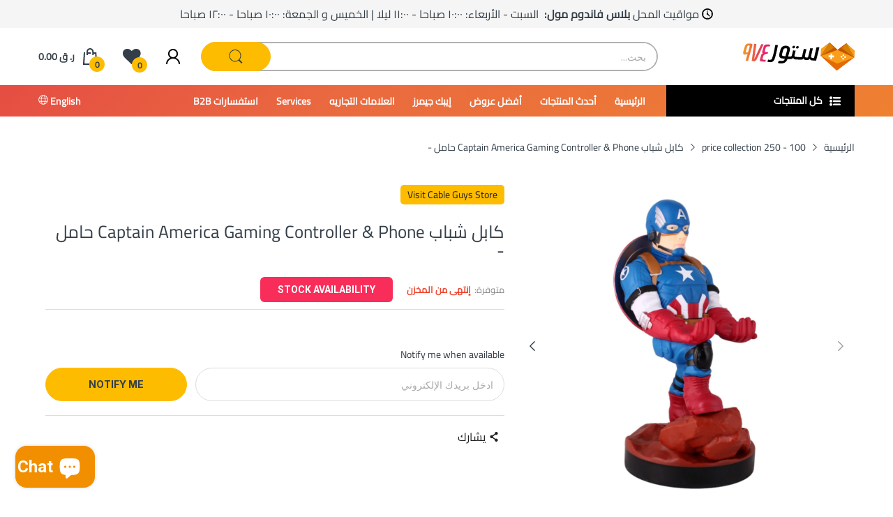

--- FILE ---
content_type: text/javascript; charset=utf-8
request_url: https://store974.com/ar/products/cable-guys-captain-america-gaming-controller-phone-holder-%D8%AD%D8%A7%D9%85%D9%84.js
body_size: 1128
content:
{"id":7562210312370,"title":"كابل شباب Captain America Gaming Controller \u0026 Phone حامل -","handle":"cable-guys-captain-america-gaming-controller-phone-holder-حامل","description":"\u003ch3\u003eوصف:\u003c\/h3\u003e\n\u003cp\u003eمباشرة من عالم Marvel ، النجوم الرياضية والخطوط والاستفادة من درعه غير القابل للتدمير ، هبط كابتن أمريكا المحترم. يشتهر Captain America Cable Guy ، الذي اشتهر برمزه الأخلاقي والولاء الثابت لبلده ، في معظم أنواع وحدات تحكم الألعاب وأجهزة الهاتف المحمول وأي شيء آخر يمكنك وضعه على راحة يده. مع الشجاعة الشديدة وروح القتال ، سوف يدافع عنك القبطان.\u003c\/p\u003e\n\u003cul\u003e\n\u003cli\u003eكابتن أمريكا الهاتف ، حامل التحكم عن بعد وألعاب حامل \/ حامل\u003c\/li\u003e\n\u003cli\u003eمتوافق مع معظم أنواع الهواتف الذكية ووحدات التحكم في وحدة التحكم ، بما في ذلك Gen PlayStation 5 و Xbox Series S\/X وجميع أجهزة iPhone\u003c\/li\u003e\n\u003cli\u003eأحب المنتقمون؟ هذا لك\u003c\/li\u003e\n\u003cli\u003eمرخص رسميًا من قبل ديزني - مارفل ، على غرار كابتن أمريكا\u003c\/li\u003e\n\u003cli\u003eحوالي 8.5 \"طويل القامة \u003c\/li\u003e\n\u003c\/ul\u003e\n\u003cdiv class=\"mb3\"\u003e\n\u003cdiv class=\"dangerous-html mb3\"\u003e\n\u003cdiv class=\"mb3\"\u003e\n\u003cdiv class=\"dangerous-html mb3\"\u003e\n\u003cdiv class=\"mb3\"\u003e\n\u003cdiv class=\"dangerous-html mb3\"\u003e\u003ca data-mce-fragment=\"1\"\u003e\n\u003csection class=\"mx-4 scroll-my-20\" data-tab-label=\"Features\" data-tab-id=\"tab-features\" data-mce-fragment=\"1\"\u003e\n\u003cdiv class=\"prose py-2\" data-mce-fragment=\"1\"\u003e\n\u003cul data-mce-fragment=\"1\"\u003e\u003c\/ul\u003e\n\u003c\/div\u003e\n\u003c\/section\u003e\n\u003c\/a\u003e\u003c\/div\u003e\n\u003c\/div\u003e\n\u003cdiv class=\"mb3\"\u003e\u003c\/div\u003e\n\u003c\/div\u003e\n\u003c\/div\u003e\n\u003c\/div\u003e\n\u003c\/div\u003e\n\u003cdiv class=\"mb3\"\u003e\n\u003cdiv class=\"dangerous-html mb3\"\u003e\n\u003cul\u003e\u003c\/ul\u003e\n\u003c\/div\u003e\n\u003c\/div\u003e\n\u003cul\u003e\u003c\/ul\u003e","published_at":"2023-01-08T16:27:58+03:00","created_at":"2022-12-27T17:26:45+03:00","vendor":"Cable Guys","type":"Home Lifestyle","tags":["accessories","accessorries","accessory","Cable Guys","charging cable","charging cables","Controller Holder","Controller Holder w\/ Charging Cable","Deadpool","Deadpool Rear","home","home accessories","home accessory","lifestyle","smart home","smart homes","under-10000"],"price":14900,"price_min":14900,"price_max":14900,"available":false,"price_varies":false,"compare_at_price":null,"compare_at_price_min":0,"compare_at_price_max":0,"compare_at_price_varies":false,"variants":[{"id":42720671891634,"title":"Default Title","option1":"Default Title","option2":null,"option3":null,"sku":"21513764","requires_shipping":true,"taxable":true,"featured_image":null,"available":false,"name":"كابل شباب Captain America Gaming Controller \u0026 Phone حامل -","public_title":null,"options":["Default Title"],"price":14900,"weight":0,"compare_at_price":null,"inventory_management":"shopify","barcode":"5060525893827","quantity_rule":{"min":1,"max":null,"increment":1},"quantity_price_breaks":[],"requires_selling_plan":false,"selling_plan_allocations":[]}],"images":["\/\/cdn.shopify.com\/s\/files\/1\/2301\/4381\/products\/NewProject-2023-01-12T130659.427-323345.jpg?v=1673600879","\/\/cdn.shopify.com\/s\/files\/1\/2301\/4381\/products\/NewProject-2022-12-27T172823.519-211639.jpg?v=1673518031","\/\/cdn.shopify.com\/s\/files\/1\/2301\/4381\/products\/NewProject-2022-12-27T172806.473-963629.jpg?v=1673518031"],"featured_image":"\/\/cdn.shopify.com\/s\/files\/1\/2301\/4381\/products\/NewProject-2023-01-12T130659.427-323345.jpg?v=1673600879","options":[{"name":"Title","position":1,"values":["Default Title"]}],"url":"\/ar\/products\/cable-guys-captain-america-gaming-controller-phone-holder-%D8%AD%D8%A7%D9%85%D9%84","media":[{"alt":"Cable Guys Captain America Gaming Controller \u0026 Phone Holder - حامل - Store 974 | ستور ٩٧٤","id":27350945267890,"position":1,"preview_image":{"aspect_ratio":1.0,"height":1200,"width":1200,"src":"https:\/\/cdn.shopify.com\/s\/files\/1\/2301\/4381\/products\/NewProject-2023-01-12T130659.427-323345.jpg?v=1673600879"},"aspect_ratio":1.0,"height":1200,"media_type":"image","src":"https:\/\/cdn.shopify.com\/s\/files\/1\/2301\/4381\/products\/NewProject-2023-01-12T130659.427-323345.jpg?v=1673600879","width":1200},{"alt":"Cable Guys Captain America Gaming Controller \u0026 Phone Holder - حامل - Store 974 | ستور ٩٧٤","id":27331221717170,"position":2,"preview_image":{"aspect_ratio":1.0,"height":1100,"width":1100,"src":"https:\/\/cdn.shopify.com\/s\/files\/1\/2301\/4381\/products\/NewProject-2022-12-27T172823.519-211639.jpg?v=1673518031"},"aspect_ratio":1.0,"height":1100,"media_type":"image","src":"https:\/\/cdn.shopify.com\/s\/files\/1\/2301\/4381\/products\/NewProject-2022-12-27T172823.519-211639.jpg?v=1673518031","width":1100},{"alt":"Cable Guys Captain America Gaming Controller \u0026 Phone Holder - حامل - Store 974 | ستور ٩٧٤","id":27331221749938,"position":3,"preview_image":{"aspect_ratio":1.0,"height":1100,"width":1100,"src":"https:\/\/cdn.shopify.com\/s\/files\/1\/2301\/4381\/products\/NewProject-2022-12-27T172806.473-963629.jpg?v=1673518031"},"aspect_ratio":1.0,"height":1100,"media_type":"image","src":"https:\/\/cdn.shopify.com\/s\/files\/1\/2301\/4381\/products\/NewProject-2022-12-27T172806.473-963629.jpg?v=1673518031","width":1100}],"requires_selling_plan":false,"selling_plan_groups":[]}

--- FILE ---
content_type: text/javascript;charset=UTF-8
request_url: https://searchserverapi1.com/recommendations?api_key=9c0N4F4R7e&recommendation_widget_key=0R9M1P1W2I6Z7F6&request_page=product&product_ids=7562210312370&recommendation_collection=&translationUrl=store974.com%2Far&translationLanguage=ar&output=jsonp&callback=jQuery371023677799243682918_1769464948909&_=1769464948910
body_size: 4418
content:
jQuery371023677799243682918_1769464948909({"totalItems":11,"startIndex":0,"itemsPerPage":10,"currentItemCount":10,"recommendation":{"title":"People Also Buying"},"items":[{"product_id":"8265194242226","original_product_id":"8265194242226","title":"Gaming Controller Design Pillow Cover (45x45cm) - Headset - \u063a\u0644\u0627\u0641 \u0648\u0633\u0627\u062f\u0629","description":"NOTE - The purchase will contain 1 Pillow Cover  Care Instructions: Hand wash only Closure Type: Zipper Room Type: Various Room Types   Style: Vintage Cover Material: 100% Linen Blend Weaving Method: Woven","link":"\/ar\/products\/gaming-controller-design-pillow-cover-45x45cm-headset-\u063a\u0644\u0627\u0641-\u0648\u0633\u0627\u062f\u0629","price":"29.0000","list_price":"0.0000","quantity":"1","product_code":"120027110","image_link":"https:\/\/cdn.shopify.com\/s\/files\/1\/2301\/4381\/files\/NewProject-2024-07-29T114802.415_3829bcf2-1f23-42b1-9b39-f9cd17fcfcf9_large.jpg?v=1722244157","vendor":"Store 974","discount":"0","add_to_cart_id":"44624886661298","shopify_variants":[{"variant_id":"44624886661298","sku":"120027110","barcode":"974978215191","price":"29.0000","list_price":"0.0000","taxable":"1","options":{"Title":"Default Title"},"available":"1","search_variant_metafields_data":[],"filter_variant_metafields_data":[],"image_link":"","image_alt":"","quantity_at_location_31076933":"1","quantity_total":"1","link":"\/ar\/products\/gaming-controller-design-pillow-cover-45x45cm-headset-\u063a\u0644\u0627\u0641-\u0648\u0633\u0627\u062f\u0629?variant=44624886661298"}],"shopify_images":["https:\/\/cdn.shopify.com\/s\/files\/1\/2301\/4381\/files\/NewProject-2024-07-29T114802.415_3829bcf2-1f23-42b1-9b39-f9cd17fcfcf9_large.jpg?v=1722244157","https:\/\/cdn.shopify.com\/s\/files\/1\/2301\/4381\/files\/NewProject-2024-07-29T115239.319_85425156-2bfe-4bde-89a4-dd17b7c3cc2a-797917_large.jpg?v=1722425496","https:\/\/cdn.shopify.com\/s\/files\/1\/2301\/4381\/files\/NewProject-2024-07-29T114906.526_93ff29e2-039d-4ba9-b859-66e72c72d66a_large.jpg?v=1722244157"],"shopify_images_alt":["Gaming Controller Design Pillow Cover (45x45cm) - Headset - \u063a\u0644\u0627\u0641 \u0648\u0633\u0627\u062f\u0629 - Store 974 | \u0633\u062a\u0648\u0631 \u0669\u0667\u0664","Gaming Controller Design Pillow Cover (45x45cm) - Headset - \u063a\u0644\u0627\u0641 \u0648\u0633\u0627\u062f\u0629 - Store 974 | \u0633\u062a\u0648\u0631 \u0669\u0667\u0664","Gaming Controller Design Pillow Cover (45x45cm) - Headset - \u063a\u0644\u0627\u0641 \u0648\u0633\u0627\u062f\u0629 - Store 974 | \u0633\u062a\u0648\u0631 \u0669\u0667\u0664"],"tags":"Decor[:ATTR:]Decorative[:ATTR:]game room[:ATTR:]game rooms[:ATTR:]gaming room[:ATTR:]gaming rooms[:ATTR:]home[:ATTR:]home accessories[:ATTR:]home accessory[:ATTR:]modern home[:ATTR:]pillow cover[:ATTR:]pillow covers[:ATTR:]room d\u00e9cor[:ATTR:]under-10000","quantity_total":"1","quantity_at_location_31076933":"1"},{"product_id":"7325532029106","original_product_id":"7325532029106","title":"Paladone PlayStation Ice Cube Tray - \u0623\u0643\u0633\u0633\u0648\u0627\u0631\u0627\u062a","description":"Description: Stay chilled and level up your next drink with unique ice cubes made using this PlayStation Ice Cube Tray. Perfect for cooling down a refreshing glass of water, pint or iced coffee on a hot day, the blue silicone molded ice cube tray makes eleven shaped ice cubes featuring recognizable symbols including PlayStation controller icons and three controllers. Simply fill with water and freeze at home for your own gaming style ice cubes.  The PlayStation Ice Cube Tray is officially licensed and makes a great gift for any console gaming fan. Suitable for dishwasher and freezer use. Clean before first use.  COOL DOWN: Level up your next drink with unique ice cubes made using this PlayStation Ice Cube Tray. Perfect for cooling down a refreshing glass of water, pint or iced coffee on a hot day. GAMER ICE CUBES: The blue silicone molded PlayStation Ice Cube Tray makes eleven shaped ice cubes featuring recognizable symbols including PlayStation controller icons and three controllers. EASY TO USE: Simply fill with water and freeze at home for your own gaming style ice cubes. Suitable for dishwasher and freezer use. Clean before first use. OFFICIAL MERCHANDISE: A great gift for any console gaming fan, the PlayStation Ice Cube Tray is officially licensed and approved by Sony. DESIGNED IN THE UK: Designed responsibly in the UK by Paladone, the award winning, global selling, consumer products company.","link":"\/ar\/products\/paladone-playstation-ice-cube-tray","price":"55.0000","list_price":"0.0000","quantity":"1","product_code":"52310514","image_link":"https:\/\/cdn.shopify.com\/s\/files\/1\/2301\/4381\/products\/NewProject-2022-05-21T125012.067-916767_large.jpg?v=1654817871","vendor":"Paladone","discount":"0","add_to_cart_id":"41982262116530","shopify_variants":[{"variant_id":"41982262116530","sku":"52310514","barcode":"5055964772130","price":"55.0000","list_price":"0.0000","taxable":"1","options":{"Title":"Default Title"},"available":"1","search_variant_metafields_data":[],"filter_variant_metafields_data":[],"image_link":"","image_alt":"","quantity_at_location_68171071666":"1","quantity_total":"1","link":"\/ar\/products\/paladone-playstation-ice-cube-tray?variant=41982262116530"}],"shopify_images":["https:\/\/cdn.shopify.com\/s\/files\/1\/2301\/4381\/products\/NewProject-2022-05-21T125012.067-916767_large.jpg?v=1654817871","https:\/\/cdn.shopify.com\/s\/files\/1\/2301\/4381\/products\/NewProject-2022-05-21T125426.530-406673_large.jpg?v=1654817871","https:\/\/cdn.shopify.com\/s\/files\/1\/2301\/4381\/products\/NewProject-2022-05-21T125330.295-480642_large.jpg?v=1654817871"],"shopify_images_alt":["Paladone PlayStation Ice Cube Tray - Store 974 | \u0633\u062a\u0648\u0631 \u0669\u0667\u0664","Paladone PlayStation Ice Cube Tray - Store 974 | \u0633\u062a\u0648\u0631 \u0669\u0667\u0664","Paladone PlayStation Ice Cube Tray - Store 974 | \u0633\u062a\u0648\u0631 \u0669\u0667\u0664"],"tags":"accessories[:ATTR:]accessorries[:ATTR:]accessory[:ATTR:]Cartridge Coasters[:ATTR:]Coasters[:ATTR:]home[:ATTR:]home accessories[:ATTR:]home accessory[:ATTR:]Ice Cube[:ATTR:]Ice Cube Tray[:ATTR:]lifestyle[:ATTR:]PlayStation[:ATTR:]PlayStation Ice Cube Tray[:ATTR:]smart home[:ATTR:]smart homes[:ATTR:]under-10000","quantity_total":"1","quantity_at_location_68171071666":"1"},{"product_id":"8201733374130","original_product_id":"8201733374130","title":"Game Controller Square Modern Style Pillow cover - Gamepad 2 (45x1x45cm) - \u063a\u0644\u0627\u0641 \u0648\u0633\u0627\u062f\u0629","description":"Care Instructions: Machine Wash Closure Type: Zipper Room Type: Various Room Types Style: Contemporary Cover Material: 100% Polyester Weaving Method: Woven","link":"\/ar\/products\/game-controller-square-modern-style-pillow-cover-gamepad-2-45x1x45cm-\u063a\u0644\u0627\u0641-\u0648\u0633\u0627\u062f\u0629","price":"15.0000","list_price":"0.0000","quantity":"1","product_code":"120026203","image_link":"https:\/\/cdn.shopify.com\/s\/files\/1\/2301\/4381\/files\/New_Project_81_3413177c-69b0-4bfc-b917-f2109ce9d0e9-447790_large.jpg?v=1718239698","vendor":"Store 974","discount":"0","add_to_cart_id":"44433021829298","shopify_variants":[{"variant_id":"44433021829298","sku":"120026203","barcode":"974978214756","price":"15.0000","list_price":"0.0000","taxable":"1","options":{"Title":"Default Title"},"available":"1","search_variant_metafields_data":[],"filter_variant_metafields_data":[],"image_link":"","image_alt":"","quantity_at_location_31076933":"1","quantity_total":"1","link":"\/ar\/products\/game-controller-square-modern-style-pillow-cover-gamepad-2-45x1x45cm-\u063a\u0644\u0627\u0641-\u0648\u0633\u0627\u062f\u0629?variant=44433021829298"}],"shopify_images":["https:\/\/cdn.shopify.com\/s\/files\/1\/2301\/4381\/files\/New_Project_81_3413177c-69b0-4bfc-b917-f2109ce9d0e9-447790_large.jpg?v=1718239698","https:\/\/cdn.shopify.com\/s\/files\/1\/2301\/4381\/files\/New_Project_82_63fccc63-b5e5-4949-8d7a-75e4747544dc-496267_large.jpg?v=1718239698","https:\/\/cdn.shopify.com\/s\/files\/1\/2301\/4381\/files\/New_Project_80-475291_large.jpg?v=1718239698"],"shopify_images_alt":["Game Controller Square Modern Style Pillow cover - Gamepad 2 (45x1x45cm) - \u063a\u0644\u0627\u0641 \u0648\u0633\u0627\u062f\u0629 - Store 974 | \u0633\u062a\u0648\u0631 \u0669\u0667\u0664","Game Controller Square Modern Style Pillow cover - Gamepad 2 (45x1x45cm) - \u063a\u0644\u0627\u0641 \u0648\u0633\u0627\u062f\u0629 - Store 974 | \u0633\u062a\u0648\u0631 \u0669\u0667\u0664","Game Controller Square Modern Style Pillow cover - Gamepad 2 (45x1x45cm) - \u063a\u0644\u0627\u0641 \u0648\u0633\u0627\u062f\u0629 - Store 974 | \u0633\u062a\u0648\u0631 \u0669\u0667\u0664"],"tags":"Decor[:ATTR:]Decorative[:ATTR:]game room[:ATTR:]game rooms[:ATTR:]gaming room[:ATTR:]gaming rooms[:ATTR:]home[:ATTR:]home accessories[:ATTR:]home accessory[:ATTR:]modern home[:ATTR:]pillow cover[:ATTR:]pillow covers[:ATTR:]room d\u00e9cor[:ATTR:]under-10000","quantity_total":"1","quantity_at_location_31076933":"1"},{"product_id":"7325526163634","original_product_id":"7325526163634","title":"Paladone Super Mario Fun Fact Coasters - \u0623\u0643\u0633\u0633\u0648\u0627\u0631\u0627\u062a","description":"Description:  Set of 20 coasters: Not only does this set of 20 Super Mario coasters feature instantly recognisable icons like a mushroom, coin, and star, but they also have fun trivia on the back Protection: Protect tables, desks, bars, and other surfaces from the stains, scratches, and coffee rings that come from glasses, cups, and mugs. Use this set for hot and cold drinks Super merchandise: Level up with an officially licensed Nintendo item based on the popular Mario video games. Mario and his brother Luigi are loved among fans and are instantly recognisable characters Fun gifts for fun people: For those looking for cool stuff and all things geek, crazy, and unique, we are proud to create top selling toys, mugs, collectibles, and presents that make people smile Officially licensed merchandise: This cool collectible is a unique addition to any fan's set. Give this collector's item to men, women, fans, kids, boys, and girls who love pop culture fun","link":"\/ar\/products\/paladone-super-mario-fun-fact-coasters","price":"35.0000","list_price":"49.0000","quantity":"1","product_code":"52310520","image_link":"https:\/\/cdn.shopify.com\/s\/files\/1\/2301\/4381\/products\/NewProject-2022-05-21T120239.155-168086_large.jpg?v=1654817871","vendor":"Paladone","discount":"29","add_to_cart_id":"41982190616754","shopify_variants":[{"variant_id":"41982190616754","sku":"52310520","barcode":"5055964767877","price":"35.0000","list_price":"49.0000","taxable":"1","options":{"Title":"Default Title"},"available":"1","search_variant_metafields_data":[],"filter_variant_metafields_data":[],"image_link":"","image_alt":"","quantity_at_location_68171071666":"1","quantity_total":"1","link":"\/ar\/products\/paladone-super-mario-fun-fact-coasters?variant=41982190616754"}],"shopify_images":["https:\/\/cdn.shopify.com\/s\/files\/1\/2301\/4381\/products\/NewProject-2022-05-21T120239.155-168086_large.jpg?v=1654817871","https:\/\/cdn.shopify.com\/s\/files\/1\/2301\/4381\/products\/NewProject-2022-05-21T120446.859-580930_large.jpg?v=1654817871","https:\/\/cdn.shopify.com\/s\/files\/1\/2301\/4381\/products\/NewProject-2022-05-21T120533.094-576642_large.jpg?v=1654817871"],"shopify_images_alt":["Paladone Super Mario Fun Fact Coasters - Store 974 | \u0633\u062a\u0648\u0631 \u0669\u0667\u0664","Paladone Super Mario Fun Fact Coasters - Store 974 | \u0633\u062a\u0648\u0631 \u0669\u0667\u0664","Paladone Super Mario Fun Fact Coasters - Store 974 | \u0633\u062a\u0648\u0631 \u0669\u0667\u0664"],"tags":"accessories[:ATTR:]accessorries[:ATTR:]accessory[:ATTR:]Fun Fact Coasters[:ATTR:]Paladone[:ATTR:]Paladone Super Mario Fun Fact Coasters[:ATTR:]Super Mario Coasters[:ATTR:]under-10000","quantity_total":"1","quantity_at_location_68171071666":"1"},{"product_id":"8265089286322","original_product_id":"8265089286322","title":"Gaming Controller Design Pillow Cover (45x45cm) - White - \u063a\u0644\u0627\u0641 \u0648\u0633\u0627\u062f\u0629","description":"NOTE - The purchase will contain 1 Pillow Cover  Care Instructions: Hand wash only Closure Type: Zipper Room Type: Various Room Types   Style: Vintage Cover Material: 100% Linen Blend Weaving Method: Woven","link":"\/ar\/products\/gaming-controller-design-pillow-cover-45x45cm-white-\u063a\u0644\u0627\u0641-\u0648\u0633\u0627\u062f\u0629","price":"19.0000","list_price":"0.0000","quantity":"1","product_code":"120027075","image_link":"https:\/\/cdn.shopify.com\/s\/files\/1\/2301\/4381\/files\/NewProject-2024-07-29T125405.758-466866_large.jpg?v=1722425499","vendor":"Store 974","discount":"0","add_to_cart_id":"44624269213874","shopify_variants":[{"variant_id":"44624269213874","sku":"120027075","barcode":"974978215181","price":"19.0000","list_price":"0.0000","taxable":"1","options":{"Title":"Default Title"},"available":"1","search_variant_metafields_data":[],"filter_variant_metafields_data":[],"image_link":"","image_alt":"","quantity_at_location_31076933":"1","quantity_total":"1","link":"\/ar\/products\/gaming-controller-design-pillow-cover-45x45cm-white-\u063a\u0644\u0627\u0641-\u0648\u0633\u0627\u062f\u0629?variant=44624269213874"}],"shopify_images":["https:\/\/cdn.shopify.com\/s\/files\/1\/2301\/4381\/files\/NewProject-2024-07-29T125405.758-466866_large.jpg?v=1722425499","https:\/\/cdn.shopify.com\/s\/files\/1\/2301\/4381\/files\/NewProject-2024-07-29T125524.987-207457_large.jpg?v=1722425499","https:\/\/cdn.shopify.com\/s\/files\/1\/2301\/4381\/files\/NewProject-2024-07-29T124522.942_5062ca38-00c4-4be1-b8b4-f5884856c7f8-349999_large.jpg?v=1722425499"],"shopify_images_alt":["Gaming Controller Design Pillow Cover (45x45cm) - White - \u063a\u0644\u0627\u0641 \u0648\u0633\u0627\u062f\u0629 - Store 974 | \u0633\u062a\u0648\u0631 \u0669\u0667\u0664","Gaming Controller Design Pillow Cover (45x45cm) - White - \u063a\u0644\u0627\u0641 \u0648\u0633\u0627\u062f\u0629 - Store 974 | \u0633\u062a\u0648\u0631 \u0669\u0667\u0664","Gaming Controller Design Pillow Cover (45x45cm) - White - \u063a\u0644\u0627\u0641 \u0648\u0633\u0627\u062f\u0629 - Store 974 | \u0633\u062a\u0648\u0631 \u0669\u0667\u0664"],"tags":"Decor[:ATTR:]Decorative[:ATTR:]game room[:ATTR:]game rooms[:ATTR:]gaming room[:ATTR:]gaming rooms[:ATTR:]home[:ATTR:]home accessories[:ATTR:]home accessory[:ATTR:]modern home[:ATTR:]pillow cover[:ATTR:]pillow covers[:ATTR:]room d\u00e9cor[:ATTR:]under-10000","quantity_total":"1","quantity_at_location_31076933":"1"},{"product_id":"7325521510578","original_product_id":"7325521510578","title":"Paladone Pennywise Balloon Lamp V2 - \u0623\u0643\u0633\u0633\u0648\u0627\u0631\u0627\u062a","description":"Description: The Pennywise Balloon Lamp is an officially licensed It product.  SPOOKY LAMP: Perfect for horror fans, this lamp is designed to look like one of Pennywise\u2019s balloons UNIQUE DESIGN: The string of the balloon makes the stand USB POWERED: USB cable included OFFICIAL MERCHANDISE: Perfect gift for all fans of horror movies and Stephen King's IT, this Pennywise Balloon Light is officially licensed and approved by Warner Bros. DESIGNED IN THE UK: Designed responsibly in the UK by Paladone, the awe-inspiring creators of epic, geeky and fun gifts","link":"\/ar\/products\/paladone-pennywise-balloon-lamp-v2","price":"139.0000","list_price":"0.0000","quantity":"1","product_code":"50110527 \/ 974974508","image_link":"https:\/\/cdn.shopify.com\/s\/files\/1\/2301\/4381\/products\/NewProject-2022-05-21T102929.118-790433_large.jpg?v=1668879274","vendor":"Paladone","discount":"0","add_to_cart_id":"41982137467058","shopify_variants":[{"variant_id":"41982137467058","sku":"50110527 \/ 974974508","barcode":"5055964735463","price":"139.0000","list_price":"0.0000","taxable":"1","options":{"Title":"Default Title"},"available":"1","search_variant_metafields_data":[],"filter_variant_metafields_data":[],"image_link":"","image_alt":"","quantity_at_location_66256863410":"2","quantity_total":"2","link":"\/ar\/products\/paladone-pennywise-balloon-lamp-v2?variant=41982137467058"}],"shopify_images":["https:\/\/cdn.shopify.com\/s\/files\/1\/2301\/4381\/products\/NewProject-2022-05-21T102929.118-790433_large.jpg?v=1668879274"],"shopify_images_alt":["Paladone Pennywise Balloon Lamp V2 - \u0623\u0643\u0633\u0633\u0648\u0627\u0631\u0627\u062a - Store 974 | \u0633\u062a\u0648\u0631 \u0669\u0667\u0664"],"tags":"accessories[:ATTR:]accessorries[:ATTR:]accessory[:ATTR:]ballon[:ATTR:]ballon lamp[:ATTR:]home[:ATTR:]home accessories[:ATTR:]home accessory[:ATTR:]it[:ATTR:]it movie[:ATTR:]lifestyle[:ATTR:]Pennywise[:ATTR:]Pennywise Balloon Lamp V2[:ATTR:]smart home[:ATTR:]smart homes[:ATTR:]under-10000","quantity_total":"2","quantity_at_location_66256863410":"2"},{"product_id":"7562219487410","original_product_id":"7562219487410","title":"Cable Guys Marvel Logo Ikon Gaming Controller & Phone Holder - \u062d\u0627\u0645\u0644","description":"Description:  8 inches (20.32cm) Made of plastic Features LED light-up logo and accent lights Includes 6 foot USB charge cable Compatible with most gaming controllers and electronics","link":"\/ar\/products\/cable-guys-marvel-logo-ikon-gaming-controller-phone-holder-\u062d\u0627\u0645\u0644","price":"199.0000","list_price":"0.0000","quantity":"1","product_code":"21513772","image_link":"https:\/\/cdn.shopify.com\/s\/files\/1\/2301\/4381\/products\/NewProject-2022-12-27T175739.515-690637_large.jpg?v=1673327347","vendor":"Cable Guys","discount":"0","add_to_cart_id":"42720715833522","shopify_variants":[{"variant_id":"42720715833522","sku":"21513772","barcode":"5060525895272","price":"199.0000","list_price":"0.0000","taxable":"1","options":{"Title":"Default Title"},"available":"1","search_variant_metafields_data":[],"filter_variant_metafields_data":[],"image_link":"","image_alt":"","quantity_at_location_31076933":"1","quantity_total":"1","link":"\/ar\/products\/cable-guys-marvel-logo-ikon-gaming-controller-phone-holder-\u062d\u0627\u0645\u0644?variant=42720715833522"}],"shopify_images":["https:\/\/cdn.shopify.com\/s\/files\/1\/2301\/4381\/products\/NewProject-2022-12-27T175739.515-690637_large.jpg?v=1673327347","https:\/\/cdn.shopify.com\/s\/files\/1\/2301\/4381\/products\/NewProject-2022-12-27T175758.499-939660_large.jpg?v=1673327347"],"shopify_images_alt":["Cable Guys Marvel Logo Ikon Gaming Controller & Phone Holder - \u062d\u0627\u0645\u0644 - Store 974 | \u0633\u062a\u0648\u0631 \u0669\u0667\u0664","Cable Guys Marvel Logo Ikon Gaming Controller & Phone Holder - \u062d\u0627\u0645\u0644 - Store 974 | \u0633\u062a\u0648\u0631 \u0669\u0667\u0664"],"tags":"accessories[:ATTR:]accessorries[:ATTR:]accessory[:ATTR:]Cable Guys[:ATTR:]charging cable[:ATTR:]charging cables[:ATTR:]Controller Holder[:ATTR:]Controller Holder w\/ Charging Cable[:ATTR:]Deadpool[:ATTR:]Deadpool Rear[:ATTR:]home[:ATTR:]home accessories[:ATTR:]home accessory[:ATTR:]lifestyle[:ATTR:]smart home[:ATTR:]smart homes[:ATTR:]under-10000","quantity_total":"1","quantity_at_location_31076933":"1"},{"product_id":"7562665099442","original_product_id":"7562665099442","title":"Cable Guys Spyro Gaming Controller & Mobile Phone Holder - \u062d\u0627\u0645\u0644","description":"Description:  Styled on the Spyro Reignited Trilogy Holds PlayStation and Xbox Game Controllers Works with all models of smartphones","link":"\/ar\/products\/cable-guys-spyro-gaming-controller-mobile-phone-holder-\u062d\u0627\u0645\u0644","price":"149.0000","list_price":"0.0000","quantity":"1","product_code":"21513775","image_link":"https:\/\/cdn.shopify.com\/s\/files\/1\/2301\/4381\/products\/NewProject-2022-12-28T090925.470-494240_large.jpg?v=1673327348","vendor":"Cable Guys","discount":"0","add_to_cart_id":"42722518139058","shopify_variants":[{"variant_id":"42722518139058","sku":"21513775","barcode":"5060525892790","price":"149.0000","list_price":"0.0000","taxable":"1","options":{"Title":"Default Title"},"available":"1","search_variant_metafields_data":[],"filter_variant_metafields_data":[],"image_link":"","image_alt":"","quantity_at_location_67205333170":"1","quantity_total":"1","link":"\/ar\/products\/cable-guys-spyro-gaming-controller-mobile-phone-holder-\u062d\u0627\u0645\u0644?variant=42722518139058"}],"shopify_images":["https:\/\/cdn.shopify.com\/s\/files\/1\/2301\/4381\/products\/NewProject-2022-12-28T090925.470-494240_large.jpg?v=1673327348","https:\/\/cdn.shopify.com\/s\/files\/1\/2301\/4381\/products\/NewProject-2022-12-28T090956.132-562754_large.jpg?v=1673327348","https:\/\/cdn.shopify.com\/s\/files\/1\/2301\/4381\/products\/NewProject-2022-12-28T091020.067-853096_large.jpg?v=1673327348"],"shopify_images_alt":["Cable Guys Spyro Gaming Controller & Mobile Phone Holder - \u062d\u0627\u0645\u0644 - Store 974 | \u0633\u062a\u0648\u0631 \u0669\u0667\u0664","Cable Guys Spyro Gaming Controller & Mobile Phone Holder - \u062d\u0627\u0645\u0644 - Store 974 | \u0633\u062a\u0648\u0631 \u0669\u0667\u0664","Cable Guys Spyro Gaming Controller & Mobile Phone Holder - \u062d\u0627\u0645\u0644 - Store 974 | \u0633\u062a\u0648\u0631 \u0669\u0667\u0664"],"tags":"accessories[:ATTR:]accessorries[:ATTR:]accessory[:ATTR:]Cable Guys[:ATTR:]charging cable[:ATTR:]charging cables[:ATTR:]Controller Holder[:ATTR:]Controller Holder w\/ Charging Cable[:ATTR:]Deadpool[:ATTR:]Deadpool Rear[:ATTR:]home[:ATTR:]home accessories[:ATTR:]home accessory[:ATTR:]lifestyle[:ATTR:]smart home[:ATTR:]smart homes[:ATTR:]under-10000","quantity_total":"1","quantity_at_location_67205333170":"1"},{"product_id":"8200841494706","original_product_id":"8200841494706","title":"Gamer Game Controller Throw Pillow Cover (45x1x46cm) - I Dream - \u063a\u0644\u0627\u0641 \u0648\u0633\u0627\u062f\u0629","description":"NOTE - The purchase will contain 1 Pillow Cover   Care Instructions: Hand wash only Closure Type: Zipper Room Type: Various Room Types   Style: Vintage Cover Material: 100% Linen Blend Weaving Method: Woven","link":"\/ar\/products\/gamer-game-controller-throw-pillow-cover-45x1x46cm-i-dream-\u063a\u0644\u0627\u0641-\u0648\u0633\u0627\u062f\u0629","price":"15.0000","list_price":"0.0000","quantity":"1","product_code":"120026189","image_link":"https:\/\/cdn.shopify.com\/s\/files\/1\/2301\/4381\/files\/New_Project_-_2024-06-20T130123.707-484485_large.jpg?v=1719230751","vendor":"Store 974","discount":"0","add_to_cart_id":"44428917047474","shopify_variants":[{"variant_id":"44428917047474","sku":"120026189","barcode":"974978214742","price":"15.0000","list_price":"0.0000","taxable":"1","options":{"Title":"Default Title"},"available":"1","search_variant_metafields_data":[],"filter_variant_metafields_data":[],"image_link":"","image_alt":"","quantity_at_location_67205333170":"1","quantity_total":"1","link":"\/ar\/products\/gamer-game-controller-throw-pillow-cover-45x1x46cm-i-dream-\u063a\u0644\u0627\u0641-\u0648\u0633\u0627\u062f\u0629?variant=44428917047474"}],"shopify_images":["https:\/\/cdn.shopify.com\/s\/files\/1\/2301\/4381\/files\/New_Project_-_2024-06-20T130123.707-484485_large.jpg?v=1719230751","https:\/\/cdn.shopify.com\/s\/files\/1\/2301\/4381\/files\/New_Project_48-145780_large.jpg?v=1719230807","https:\/\/cdn.shopify.com\/s\/files\/1\/2301\/4381\/files\/New_Project_47-159391_large.jpg?v=1719230807"],"shopify_images_alt":["Gamer Game Controller Throw Pillow Cover (45x1x46cm) - I Dream - \u063a\u0644\u0627\u0641 \u0648\u0633\u0627\u062f\u0629 - Store 974 | \u0633\u062a\u0648\u0631 \u0669\u0667\u0664","Gamer Game Controller Throw Pillow Covers (45x1x46cm) - 4 Pieces - \u063a\u0644\u0627\u0641 \u0648\u0633\u0627\u062f\u0629 - Store 974 | \u0633\u062a\u0648\u0631 \u0669\u0667\u0664","Gamer Game Controller Throw Pillow Covers (45x1x46cm) - 4 Pieces - \u063a\u0644\u0627\u0641 \u0648\u0633\u0627\u062f\u0629 - Store 974 | \u0633\u062a\u0648\u0631 \u0669\u0667\u0664"],"tags":"Decor[:ATTR:]Decorative[:ATTR:]game room[:ATTR:]game rooms[:ATTR:]gaming room[:ATTR:]gaming rooms[:ATTR:]home[:ATTR:]home accessories[:ATTR:]home accessory[:ATTR:]modern home[:ATTR:]pillow cover[:ATTR:]pillow covers[:ATTR:]room d\u00e9cor[:ATTR:]under-10000","quantity_total":"1","quantity_at_location_67205333170":"1"},{"product_id":"8345478758578","original_product_id":"8345478758578","title":"Marble Pattern Pillow Cover (45x45cm) - White - \u063a\u0644\u0627\u0641 \u0648\u0633\u0627\u062f\u0629","description":"NOTE - The purchase will contain 1 Pillow Cover  Care Instructions: Machine Wash  Closure Type: Zipper Room Type: Various Room Types   Style: Contemporary  Cover Material: 100% Polyester  Weaving Method: Non-woven Fabric","link":"\/ar\/products\/marble-pattern-pillow-cover-45x45cm-white-\u063a\u0644\u0627\u0641-\u0648\u0633\u0627\u062f\u0629","price":"19.0000","list_price":"0.0000","quantity":"1","product_code":"50029812","image_link":"https:\/\/cdn.shopify.com\/s\/files\/1\/2301\/4381\/files\/NewProject-2024-11-05T135410.733-881528_large.jpg?v=1731605797","vendor":"Store 974","discount":"0","add_to_cart_id":"44861445996722","shopify_variants":[{"variant_id":"44861445996722","sku":"50029812","barcode":"974978216263","price":"19.0000","list_price":"0.0000","taxable":"1","options":{"Title":"Default Title"},"available":"1","search_variant_metafields_data":[],"filter_variant_metafields_data":[],"image_link":"","image_alt":"","quantity_at_location_67205333170":"1","quantity_total":"1","link":"\/ar\/products\/marble-pattern-pillow-cover-45x45cm-white-\u063a\u0644\u0627\u0641-\u0648\u0633\u0627\u062f\u0629?variant=44861445996722"}],"shopify_images":["https:\/\/cdn.shopify.com\/s\/files\/1\/2301\/4381\/files\/NewProject-2024-11-05T135410.733-881528_large.jpg?v=1731605797","https:\/\/cdn.shopify.com\/s\/files\/1\/2301\/4381\/files\/NewProject-2024-11-05T135823.378-980825_large.jpg?v=1731605797"],"shopify_images_alt":["Marble Pattern Pillow Cover (45x45cm) - White - \u063a\u0644\u0627\u0641 \u0648\u0633\u0627\u062f\u0629 - Store 974 | \u0633\u062a\u0648\u0631 \u0669\u0667\u0664","Marble Pattern Pillow Cover (45x45cm) - White - \u063a\u0644\u0627\u0641 \u0648\u0633\u0627\u062f\u0629 - Store 974 | \u0633\u062a\u0648\u0631 \u0669\u0667\u0664"],"tags":"Decor[:ATTR:]Decorative[:ATTR:]game room[:ATTR:]game rooms[:ATTR:]gaming room[:ATTR:]gaming rooms[:ATTR:]home[:ATTR:]home accessories[:ATTR:]home accessory[:ATTR:]modern home[:ATTR:]pillow cover[:ATTR:]pillow covers[:ATTR:]room d\u00e9cor[:ATTR:]under-10000","quantity_total":"1","quantity_at_location_67205333170":"1"}]});

--- FILE ---
content_type: text/javascript; charset=utf-8
request_url: https://store974.com/ar/cart.js
body_size: -129
content:
{"token":"ebc993585b48c7d367d79ab67e013244","note":null,"attributes":{},"original_total_price":0,"total_price":0,"total_discount":0,"total_weight":0.0,"item_count":0,"items":[],"requires_shipping":false,"currency":"QAR","items_subtotal_price":0,"cart_level_discount_applications":[],"discount_codes":[]}

--- FILE ---
content_type: text/javascript; charset=UTF-8
request_url: https://maat-logip.herokuapp.com/app/logiptrack?callback=document.logipcallback&shop=store974.myshopify.com
body_size: 366
content:
/**/document.logipcallback({"result":"Success","code":"1","tmp":{"ip":"18.217.113.155","countryCode":"US","stateName":"Ohio","cityName":"Dublin","coord_latitude":"40.0992","coord_longitude":"-83.1141"}});

--- FILE ---
content_type: text/javascript
request_url: https://store974.com/cdn/shop/t/30/assets/preload-prefetch.js?v=115761998759864562111733837026
body_size: -426
content:
document.addEventListener("DOMContentLoaded",()=>{const preloadImages=imageUrls=>{imageUrls.slice(0,3).forEach(url=>{const link=document.createElement("link");link.rel="preload",link.as="image",link.href=url,document.head.appendChild(link)})},lazyLoadImages=()=>{document.querySelectorAll("img[data-src]").forEach(img=>{img.src=img.getAttribute("data-src"),img.removeAttribute("data-src")})},allImages=Array.from(document.querySelectorAll("img")).map(img=>{const src=img.getAttribute("src");if(src)return src});preloadImages(allImages),setTimeout(()=>{lazyLoadImages()},300)});
//# sourceMappingURL=/cdn/shop/t/30/assets/preload-prefetch.js.map?v=115761998759864562111733837026


--- FILE ---
content_type: application/javascript; charset=utf-8
request_url: https://searchanise-ef84.kxcdn.com/preload_data.9c0N4F4R7e.js
body_size: 11134
content:
window.Searchanise.preloadedSuggestions=['pc case','gaming keyboard','gaming mouse','gaming chair','mouse pad','funko pop','gaming pc','gaming monitor','gaming laptop','gaming headset','mechanical keyboard','power supply','cpu cooler','monitor arm','nintendo switch','key caps','graphics card','case pc','thermal paste','wireless mouse','pc gaming','ddr5 ram','gaming table','epic gamers','razer mouse','logitech mouse','gift card','lian li case','microphone usb','m.2 ssd','head set','led strip','ps5 console','g fuel','razer keyboard','rtx 3060 ti','monitor stand','led lights','twinkly app controlled rgbw light string','pre built pc','liquid cooler','gaming desk','steel series','intel motherboard','ps5 controller','wireless keyboard','ducky keyboard','16 gb ram','wireless headset','xbox controller','asus rog','steering wheel','asus monitor','nintendo switch games','razer headset','xpg ram','playstation 5 console','mic stand','1tb ssd','water cooling','glorious model o','3d printer','rtx 4070 ti','one piece','logitech g pro','pc cases','pre owned','nintendo switch 2','32gb ram','144hz monitor','hyper x','harry potter','gaming laptops','usb hub','table gaming','4k monitor','m.2 nvme','lian li fan','ddr4 ram','gaming chairs','gaming headphone','mini itx','epic gamers monitor','ps5 games','ducky one 3','ssd 1tb','lian li','nzxt kraken','motherboard amd','red magic','benq monitor','display port','ssd 2tb','hard drive','logitech keyboard','aio cooler','mouse mat','racing wheel','4090 graphics card','pre built gaming pc','mother board','mini pc','g pro wireless','rtx 3080 ti','steam deck','rtx 2070 super','laptop stand','monitor mount','amd ryzen 5 3600','gift cards','cable management','rgb fan','rtx 3070 ti','atx case','amd ryzen','gtx 1660 super','ps4 controller','play station','240 hz monitor','web cam','keyboard switches','rtx 2080 ti','rtx 2060 super','usb c','lian li fans','nvme ssd','gaming monitors','pokemon tcg','4070 ti super','120mm fan','rgb fans','thermal pad','msi monitor','gaming headphones','glorious mouse','corsair case','am5 motherboard','thermaltake case','rog ally','gaming mouse pad','ethernet cable','cooler master','wifi adapter','power supply 750w','sim racing','lga 1700 motherboard','demon slayer','air cooler','rtx 4060 ti','mini itx motherboard','playstation gift card','white keyboard','oled monitor','nano leaf','asus rog ally','stream deck','thrust master','mini itx case','2tb ssd','deep cool','wifi router','graphic card','xbox series x','rgb strip','ram ddr5','white case','arcade machine','intel i7','jk anime','16gb ram','rtx 4070 super','corsair vengeance','rtx 4080 super','wireless gaming mouse','mobile phone','bluetooth adapter','portable monitor','anne pro 2','hyperx mic','power bank','hdmi cable','asus tuf','game boy','nzxt fans','capture card','model o','rtx 5070 ti','power cable','pre built','laptop ram','pc controller','hard disk','led light','microphone stand','nintendo ds','play station 5','case fans','samsung ssd','msi laptop','black shark','pc speakers','itx case','laptop cooler','valorant points','curved monitor','ducky one 2','intel core','vr headset','moza racing','gaming screen','sata ssd','sd card','g pro','smart home','lg monitor','headset stand','micro atx case','external ssd','oculus quest 2','power supply 650w','retro console','thermal take','nzxt h510','mechanical keyboards','cooling pad','am4 motherboard','board games','60% gaming keyboard','mid tower cases','govee lights','ssd m.2','asus laptop','liquid cooling','mic arm','msi motherboard','funko pop figure','rtx 3070 gaming','sata cable','hyper x headset','water cooler','240hz monitor','amd motherboards','ps2 games','next level racing','boom arm','logitech g','wrist rest','external hard drive','rtx 3090 ti','32 gb ram','razer viper','dragon ball','philips hue','samsung monitor','internal ssd','iphone 16 pro max','xigmatek case','ram ddr4','sound card','rtx 2080 super','wireless headphones','8gb ram','pop figure','steelseries arctis','corsair fan','gtx 1660 ti','nzxt cooler','laptop gaming','gtx 1080 ti','rgb lights','sfx power supply','flight simulator','epic gamers chair','cpu fan','asus rog phone','razer kraken','bean bag','key board','gaming pc case','gaming keyboard and mouse','pokemon cards','raspberry pi','thermal grizzly','lenovo legion','astro a50','mini keyboard','ryzen 7 3700x','amd motherboard','geforce rtx 3060','laptop bag','rtx 3080 nvidia','mouse gaming','razer huntsman','full tower','ear phone','power supply 850w','pc build','rtx 4070 ti super','glorious model d','white pc case','case fan','aio cpu cooler','sony ps5','hobs pirma','i7 9700k','apex pro tkl','steam card','logitech headset','pc gaming computer','stranger things','cable extensions','epic gamer','usb cable','windows 10 pro','27 inch monitor','steel series headset','keyboard gaming','ducky keycaps','core i7','core i5','lan cable','4080 graphics card','gameboy advance','steel series keyboards','lian li o11','2k monitor','ear buds','star wars','gtx 1650 super','z790 ddr5','gfuel shaker','coiled cable','30 series gpu','gaming tables','gaming phone','razer huntsman mini','5080 graphics card','gigabyte aorus','benq zowie','gaming mousepad','m.2 2tb','ducky one','wifi card','xbox series s','sound proofing','x570 motherboard','power supply 1000w','glorious mouse pad','keyboard and mouse','i5 12400f','gaming mouse wireless','rtx 3090 24gb','white mouse','mid tower case','micro atx','1 tb ssd','racing seat','keyboard cable','monitor 144hz','ryzen 5 5600x','lian li strimer','apex pro','white monitor','key switches','led strips','z390 motherboard','ram 16gb','rtx 40 series','corsair keyboard','aoc monitor','b550 motherboard','nvme m.2','usb c hub','racing chair','i9 9900k','ryzen 7 7800x3d','tower case','ps3 games','gaming accessories','logitech g pro x superlight','macbook pro','graphics card rtx','tai hao','mid tower','web camera','samsung 980 pro','apple watch','ddr4 16gb','intel i5','figure used','compressed air','xiaomi monitor','display port cable','steam gift card','iphone 17 pro max','tecware phantom','gaming keyboards','dx racer','nzxt fan','corsair ram','dt 990 pro','razer viper mini','custom keyboard','prebuilt pc','gaming glasses','mouse wireless','amd ryzen 5','razer blackshark v2','amd ryzen 7','super mario','flash drive','750w psu','usb adapter','nintendo switch lite','asus tuf gaming','64gb ram','i9 13900k','logitech g502','desk mat','meta quest 3','5090 graphics cards','rog strix','cpu air cooler','ssd sata','4tb ssd','key cap','32gb ddr5','type c','dxracer chair','playstation controller','micro sd','geforce rtx','intel i9','rx 7900 xtx','chair gaming','wireless gaming headset','handheld console','gaming case','water block','full tower case','b450 motherboard','rubber keycaps','glorious keyboard','gaming mice','zotac mini pc','360mm radiator','alienware laptop','blue yeti','hyper x mic','tp link','pbt keycaps','monitor 240hz','3070 graphics card','gaming desktop','lenovo legion 5','microphone mount','850w power supply','alienware gaming monitor','gaming microphone','razer viper ultimate','140mm fan','portable ssd','headphone stand','smart watch','computer case','keyboard wireless','asus keyboard','ps5 ssd','dual monitor arm','gaming router','intel core i7','logitech g pro wireless','windows 10 home','lg ultragear','motherboard intel','fan hub','team group','144 hz monitor','z690 motherboard','ps1 games','2 tb ssd','wall mount','razer deathadder','final mouse','razer laptop','1 tb hdd','32 inch monitor','racing simulator','i7 13700k','m.2 1tb','mouse pads','hdmi to displayport','ps4 console','i7 12700k','asus motherboard','keyboard case','nubia redmagic','table gaming desk','asus case','build pc','lga 1200 motherboard','micro sd card','anne pro','2tb hdd','hyte y70','razer blade','ram 32gb','flight joystick','cooling fan','wireless charger','royal kludge','mouse bungee','model d','cougar chair','i7 10700k','game boy advance','lian li pc-o11','steelseries keyboard','pc fans','rtx 40 laptop','arabic keyboard','razer mousepad','red dragon','vertical mount','gigabyte monitor','jujutsu kaisen','asus motherboards','smart light','bluetooth mouse','ssd 4tb','gameboy console','mouse logitech','next level','cable extension','sony playstation 5','bluetooth keyboard','ips monitor','ryzen 7 5800x','wireless microphone','ps5 pro','intel cpu','funko pop figure one piece','hyperx quadcast','world cup','ddr5 32gb','nintendo 3ds','gaming headsets','pre owned pc','nintendo switch controller','razer mic','ssd nvme','noctua fan','i9 12900k','z790 motherboard','kbd fans','epic gamers fridge','pc case white','microsoft surface','b650 motherboard','rtx 4090 ti','razer blackwidow','razer headphones','docking station','in ear','keycaps ducky one 2 mini','deepcool case','logitech g pro x','core i9','mouse and keyboard','head phones','ram 8gb','شاشة العاب','ducky one 2 sf','mouse razer','call of duty','msi geforce rtx 2060','mini case','ddr5 motherboard','mini monitor','rgb light','redmagic 7s pro','rtx 3060ti','mixer audio','dp cable','m.2 ssd 1tb','graphics cards','msi case','1440p monitor','external gpu','epic chair','light bar','board game','650w power supply','memory card','ring light','cherry mx','thermaltake fan','1tb hdd','cat 8 ethernet cable','spider man','neon light','nintendo games','video card','audio interface','corsair headset','2tb m.2','pink keyboard','steelseries headset','keyboard white','m2 ssd','logitech g29','gaming headset wireless','wd black','i9 14900k','ps4 games','razer chair','angry miao','3080 graphics card','4060 ti graphics card','gaming computer','pc pre built','tkl keyboard','i9 10900k','hyperx cloud','usb c cable','redmagic phone','gaming mic','1tb m.2','amd cpu','astro a40','8 gb ram','pre build pc','atx motherboard','lian li uni fan','go xlr','synology nas','samsung odyssey','screw driver','monitor 4k','team group ddr5','xbox one','fan splitter','corsair dominator','حامل شاشة','rtx 5060 ti','pc storage','كرت الشاشة','razer basilisk','lian li o11 dynamic','qhd monitor','i7 14700k','intel arc','ddr4 motherboard','nzxt h510 elite','keyboard ducky','gaming laptops rtx','water cooler cpu','wifi extender','pcie cable','moza r5','wireless gaming keyboard','amd radeon','intel core i5','360mm aio','gamdias case','green screen','razer microphone','legion go','intel processor','funko pop one piece','fifa world cup qatar 2022','gpu support','desk pad','league of legends','gaming bundle','t force','mouse skates','i5 9600k','1000w power supply','ddr3 ram','xigmatek aquarius plus','hyper x cloud 2','samsung 970 evo','mechanical gaming keyboard','asus router','prebuilt gaming pc','rx 5700 xt','amd ryzen 9','dual monitor stand','macbook air','microphone arm','gear shifter','asus prime','store 974 gift card','sound proof','pro controller','playstation 2 games','curved gaming monitor','rgb cable','ek water cool','action figures','funko pop marvel','laptop cooling pad','lga 1700 cpu cooler','acoustic foam','case white','amd gpu','game cube','street fighter','4k monitor 144hz','360hz monitor','rgb mouse pad','glass mousepad','montech case','2tb nvme','led neon','white gpu','white motherboard','display port to hdmi','4070 graphics card','rog phone','tv gaming','rtx 4080 ti','riser cable','bandai anime','steering wheel for pc','rtx ti','phone stand','logitech webcam','samsung 990 pro','hyperx keyboard','usb extension','ryzen 7 9800x3d','corsair fans','gaming keyboard 60%','case rgb','head set gaming','m.2 ssd 2tb','key caps ducky','nvidia geforce rtx 2070 super 8gb','gaming console','hyte y60','thermal pads','pc screen','asus proart','1tb nvme','msi z790','asus mouse','phone cooler','nvidia rtx','fan controller','one piece funko','gigabyte motherboard','lian li cooler','wireless earbuds','lian li galahad','mouse pad extended','nzxt kraken z73','geforce rtx 3070','joy con','rtx 3080ti','itx motherboard','stand monitor','roblox gift card','rgb keyboard','rx 6600 xt','air purifier','grava star','cpu case','oculus vr','64 gb ram','zotac gaming','1tb ssd m.2','power adapter','rk61 keyboard','sony inzone','iphone 12 pro','cat litter box','usb microphone','ergonomic mouse','play seat','razer keycaps','pokemon card','psu cable','razer deathadder v2','ekwb fitting','led light strip','xbox games','headset wireless','240mm aio','ssd enclosure','dust cleaner','hdmi splitter','wii u','xiaomi mi','ducky one 3 mini','3050 graphics card','cable mod','pop filter','ergonomic chair','لوحة مفاتيح','be quiet','switch bot','water pump','ddr4 32gb','lenovo legion go','noble chair','glorious model','nanoleaf light panels','ddr5 ram 32gb','lga 1151 motherboard','back pack','rgb controller','addlink ssd','nintendo switch oled','amd ryzen 5 2600','gaming controller','geforce rtx 3090','elgato stream deck','intel core i9-9900k','epic gamers table','500gb ssd','mouse pad xxl','32 gb ram ddr4','gaming monitor 144hz','custom build pc','nintendo controller','glorious model o wireless','gtx 1050ti','my hero academia','sata to usb','cooler master case','hp laptop','arcade stick','huntsman mini','astro a10','western digital','pink chair','corsair power supply','pink case','build service','network card','120hz monitor','deepcool cooler','pc accessories','itunes card','heat sink','gaming chair and table','rode microphone','dell alienware','phone case','matx case','ssd 512gb','nzxt h1','sfx psu','16 ram rgb 3200mhz','asus tuf monitor','viper mini','hdmi 2.1 monitor','keyboard switch','usb flash drive','extension cables','rtx 3070ti','b760 motherboard','ducky mecha mini','pre owned gaming pc','blue switch','logitech speaker','retro games','360 hz monitor','usb c to hdmi','z490 motherboard','mek mini','corsair cooler','desktop pc','hp victus','laptop charger','g fuel shaker','graphic cards','asrock motherboard','pc fan','gameboy advance sp','airpods pro','bluetooth headset','anbernic rg35xx','amd ryzen 9 3900x','rtx 3050 ti','z590 motherboard','razer viper v3 pro','corsair mouse','iphone case','geforce rtx 3080','later case','ryzen 5 7600x','gpu bracket','wireless mouse gaming','nzxt case','blue light glasses','five nights at freddys','34 inch monitor','low profile','8bit do','cpu liquid cooler','windows 11 pro','gaming monitor 240hz','razer speakers','elgato hd60','miyoo mini plus','vertical gpu','usb wifi','zomo plus','funko one piece','pink mouse','gaming pad','xlr cable','ps3 console','24 inch monitor','display port 144hz','ps vita','power extension','rog keyboard','blue yeti usb microphone blackout','razer mouse pad','t shirt','mini fridge','msi mag','gaming setup','gaming pc pre built','micro atx motherboard','wall panel','gameboy color','asus rog strix laptop','monitor light','hdmi adapter','head phone','pet kit','nvme 1tb','cleaning kit','mouse feet','e gpu','pre built pc gaming','controller ps5','ducky mini','switch games','asus rog monitor','asus gaming laptop','gaming pc build','intel core i9','g skill','b660 motherboards','asus laptops','racing sim','dragon war','security camera','ssd ps5','red switches','white chair','monitor light bar','hyperx cloud ii gaming headset red','i5 13600k','moza r9','steelseries arctis pro','playstation portal','steelseries mouse','wireless mechanical keyboard','mesh wifi','desk mount','motherboard ddr5','logitech gaming mouse','laptop fan','dell laptop','white mouse pad','logitech mx','epic gamer chair','amd threadripper','smart bulb','twisted minds','zowie mouse','4tb hdd','iphone 13 pro','logitech g305','extension cable','pulsar superglide','keycap puller','msi keyboard','4070ti super','rx 580 8gb','iphone 17 pro','razer huntsman elite','type c to usb','sound bar','wireless mic','pudding keycaps','lian li o11 dynamic evo','water cooling kit','x box','red switch','switch controller','nzxt aio','monitor arms','gaming keyboard white','mini atx','miyoo mini','glorious gmmk','anime figures','i5 13400f','مروحة تبريد','rtx 4070ti','pc cooler','ryzen cpu','corsair chair','tai hao keycaps','monitor 27 inch','vertical gpu brackets','black case','nvme 2tb','ssd 2.5 internal','h9 flow','nzxt h9','gaming headset for pc','hand held','arm monitor','case atx','steelseries apex pro','black shark 3 pro','gateron switches','samsung evo','webcam 1080p','internal hard drive','game console','white pc','wd ssd','hyperx headset','كرسي العاب','micro hdmi','geforce gtx 1650','arcade 1up','pc bundle','amd processor','evga power supply','light strip','monitor gaming','smart plug','lian li cable','amd ryzen 7 7800x3d','hard drive 1tb','tuf gaming','white fans','keyboard razer','model o wireless','epic gamer table','vesa mount','rgb fans 120mm','white keycaps','pc monitor','nzxt z73','playstation console','lenovo laptop','action figure','ssd samsung','smart lock','type c cable','battle net','gigabyte x570','thermal take case','asus rog motherboard','razer seiren','gaming phones','32gb ram ddr5','model i','acer nitro 5','mini hdmi','ryzen motherboard','keyboard mechanical','pcie riser','apex pro mini','razer seiren mini ultra compact condenser microphone','ddr5 memory','smart table','ddr 5 ram','raspberry pi 4','resident evil','165hz monitor','streaming camera','nintendo switch control','network switch','screen protector','usb type c','amd ryzen 5 5600x','vertical gpu mount','moza r3','165 hz monitor','gaming keyboard wireless','uni fan','all in one desktop','playstation games','rog asus','razer blackshark','razer naga','geforce rtx 2080 ti','gaming mobile','mouse glorious','wrist pad','sleeved cable','ps2 console','gaming seat','60hz monitor','rtx 3060 gaming','gaming mouse razer','mortal kombat','msi mpg','mechanical switches','power cord','xbox original','bundle pc','كرت شاشة','g skill ram','external hdd','asus rog laptop','wooting 60he','rgb led strip lights','ek fan','i5 12600k','pink gaming chair','pre build','lian li sl120','lian li mini','controller accessories','fans 120mm','corsair icue','gaming chair white','logitech mx master 3','office chair','wireless controller','x670e motherboard','play station 4','mouse and keyboard gaming','go pro','keyboard cleaner','mi monitor','kontrol freek','keyboard mini','32gb ddr4','audio splitter','gpu cable','lian li 011','ps5 slim','ssd 500gb','turtle beach','ultrawide monitor','rgb hub','elgato game capture','meta quest 2','usb c to display port','dual monitor','storage 1 tb m.2','key switch','surface pro','electric scooter','ssd internal','gaming earphones','nzxt elite','mouse pad white','32gb ram ddr4','liquid coolant','ryzen 9 5900x','g.skill tridentz','sound blaster','wireless adapter','cablemod coiled','rx xt','steel series mouse','pc case atx','ducky keyboard mini','corsair dominator platinum','patriot viper','boya microphone','aorus z790','displayport cable','power supply 500w','1200w power supply','logitech mouse wireless','ps5 accessories','demon slayer funko pop','in ear monitor','msi b450','corsair psu','amd graphics card','ram 2x8gb','razer bundle','air cpu cooler','rc car','final fantasy','shure sm7b','funko pop naruto','anne pro 2 keyboard','hobs pre-owned','keyboard logitech','i7 processor','16gb ram 3200mhz','طاولة ألعاب','512gb ssd','retroid pocket','cougar gaming chair','playing cards','deepcool matrexx 55','ram 64gb','super nintendo','120mm fans','logitech pro','triple monitor arm','external drive','power strip','g pro superlight','alienware monitor','rgb ram','gfuel hydration','pc case black','playstation card','ryzen 5 3600x','card reader','rgb case','epic games','addlink s70','white headset','8bitdo controller','led lights strip','storage ssd','flight sim','chassis mid tower','monitor curved','ds games','joy stick','4070 ti graphics card','foot rest','epic monitor','samsung odyssey g7','ethernet adapter','logitech wireless','corsair vengeance rgb pro 32gb','hyperx cloud 2','xbox console','i5 14600k','ssd external','seagate barracuda','razer hammerhead','asus z790','ryzen 7 7700x','thermaltake table','kingston ssd','ram laptop','ps4 headset','32 gb ddr5','god of war','team t-force','sony headphones','msi mouse','moza wheel','بي سي','t force ram','mountain everest','12vhpwr cable','pac man','ryzen 9 5950x','iphone 14 pro max','laptop ram 16gb','nzxt h510i','razer blade 15','coffee table','rtx 2080ti','phantom keyboard','5060 ti 16g','logitech steering wheel','handheld gaming console','epic gamer monitor','600w power supply','lian li uni','5070 graphics card','noctua nh-d15','wifi motherboard','stand mic','geforce rtx 4090','link cable','rx 6700xt','keyboard keycaps','m.2 4tb','mini atx case','razer nari','nzxt h9 flow','white fan','led strip light','windows 10 home 64-bit','corsair ddr5','mobile controller','razer gaming mouse','view sonic','ram ddr4 8gb','rgb cables','rgb strips','hyper x cloud','neon lights','mx master','arabic sticker','معجون حراري','corsair aio','switch lite','power supply 700w','monitor mount arm','usb c adapter','rgb led','wired mouse','ducky one 3 tkl','sega mega drive','mouse white','red dragon keyboard','ryzen 5 5600g','pink monitor','dp to hdmi','usb c to usb a','wireless keyboard and mouse','soft tube','16 gb ram 3600mhz','power supply 850','pro art','ddr4 ram 32gb','ps4 controllers','condenser microphone','samsung g7','attack on titan','aero cool','intel core i5 9400f','a build gaming pc','headphones wireless','mouse pad xl','logitech wireless mouse','lga1700 motherboard','rode mic','razer kraken x','lian li evo','gaming headphones wireless','keyboard wire','wifi usb','z790 ddr4','windows 11 home','nzxt h710i','ducky mecha','harry potter funko','bluetooth speaker','super glide','logitech g923','b560 motherboard','wireless headphone','usb port','asus strix','steelseries apex pro tkl','pc gaming monitor','redragon keyboard','hp gaming','razer blackshark v2 pro','samsung 970 evo plus','asus rog zephyrus','cat litter','nzxt motherboard','mario kart','asus zenbook','razer mini','zowie mouse pad','dell monitor','gaming mother board','logitech superlight','lian li aio','wifi antenna','water cooling cpu','hand brake','pulsar mouse','cable mod extensions','hp omen','govee led strip','nvidia geforce rtx 2080 ti','pc memory','ac adapter','kingston fury','keybord gaming','logitech camera','motherboard am5','vga to hdmi','rtx 4060 ti 16gb','ethernet switch','m.2 heatsink','thrust master steering wheel','litter box','work louder','tool kit','floor mat','hard tube','smart switch','all in one pc','phone holder','chimera rgb mechanical keyboard','gamecube games','msi pro','razer quartz','msi x570','b760 ddr5','mr beast chocolate','ps5 headset','hyper x keyboard','cpu cooling','o11 dynamic','lenovo legion 5 pro','am5 cpu','micro usb','dx racer chair','razer controller','logitech g915','gaming table chair','gamecube console','3.5mm cable','60 hz monitor','monitor stand dual','nas storage','asus rog swift','iphone 16 pro','cpu block','hatsune miku','logitech wheel','streaming microphone','pre builds','anker charger','virtual reality','gaming mouse logitech','mac mini','lazy panda','hunter x hunter','lian li dynamic','wireless keyboard gaming','zotac rtx 2060 super','msi geforce rtx','funko pop animation','all in one','iphone charger','razer headphone','ek fitting','argb fan','keyboard tkl','case mid tower','monitor 60hz','epic gamers glasses','hello kitty','wi-fi router','nzxt z63','wheel stand','amd ryzen 3 3200g','amd ryzen 3','game controller','sandisk ssd','360mm cooler','oculus quest','curve monitor','gigabyte z790','logitech mousepad','razer iskur','i9 11900k','lg monitors','مساحة تخزين','pc power cable','h510 elite','gpu holder','cablemod white','razer gold','ddr4 3200mhz','game boy color','ps5 game','dust filter','deep cool case','motherboard msi','gtx 1070 ti','gpu mount','audio cable','ryzen 7 3800x','razer wireless','atx pc case','logitech g733','pre-built gaming pc','280 hz monitor','i7 11700k','screen stand','viper ultimate','itunes card usa','16gb ram ddr4','playstation 5 games','mr beast','gmmk pro','cablemod pro','playstation 5 slim 1tb console','used pc','bean bags','iphone 11 pro','starter build','door mat','am5 cooler','gtx 1050 ti','odin infinity','alexa echo','keyboard arabic','benq 240hz','video capture','rog mouse','cable sleeve','rog ally x','team group t-force','asus tuf gaming motherboard','850w psu','black pc case','usb wifi adapter','white table','radeon rx','glasses eye','nzxt h710','z690 ddr5','dell g15','2tb ssd m.2','hdmi 2.1 cable','microsoft windows 10 home','ddr5 16gb','game pad','gaming motherboard','mini display port','cpu fan coolers','lain li','power station','logitech headphones','hdmi switch','m 2 nvme ssd','g pro x superlight','ram ddr5 32gb','pc case nzxt','mother board intel','gpu riser','glorious gaming','nes console','razer keyboard mechanical','optical cable','mouse grip','256gb ssd','pokemon gameboy','msi cooler','number pad','playstation vr','strip light','16 gb ram ddr4','كيبورد gaming','sd card reader','iphone 15 pro','rog laptop','gravastar keyboard','duky one 2 mini','samsung m.2','msi gaming laptop','apple tv','usb drive','type c to type c','intel i7 9700k','headphones gaming','energy drink','car racing','pre-owned pc','mouse pad rgb','esc keycap','8 pin pci-e','driving wheel','external storage','glorious mousepad','vga cable','gaming monitor 4k','donkey kong','2k 240 hz','blizzard card','gaming keyboard and mouse combo','razer wireless mouse','laptop sleeve','glorious model o minus','nintendo 64 console','intel motherboard ddr5','core i3','psu cables','شاشة 144hz','xbox headset','سماعات gaming','monitor asus','monitor 2k','pc speaker','z690 ddr4','amd ryzen 7 3700x','logitech pro x','epic game','razer basilisk v3','acer nitro','asus rog strix','amd ryzen 7 9800x3d','ddr5 ram 64gb','16gb ddr4','air duster','asus oled','bag pack','3d panel','htc vive','g pro x','keyboard pad','meta quest','razer gaming headset','lga 1700 bracket','intel nuc','steelseries qck','prebuild pc','m.2 nvme 2tb','ugreen cable','razer case','key boards','power supply cable','laptop ssd','keycap set','gaming earbuds','video capture card','ducky one 3 sf','pink pc','white mousepad','playstation 5 controller','cpu cooler white','ray ban','aio 360mm','4 tb ssd','apple pencil','fsp case','lord of the rings','pci e','trident z','nzxt h7','dual sense','gaming monitor 165hz','viewsonic monitor','mega drive','msi laptops','case nzxt','lga 1700 cooler','screw driver set','brown switch','headphone splitter','aux cable','table desk','tv stand','corsair k70','game capture','sodimm ram','playseat chair','white case pc','grip tape','pc headset','64gb ddr5','key chain','xxl mouse pad','x670 motherboard','razer viper v2 pro','custom cable','cat 6 ethernet cable','aoc gaming monitor','rgb splitter','rtx 5080 16gb','steal series','ps5 storage','msi tomahawk','mac keyboard','epic gamers monitors','laptop memory','wired 60% keyboard','razer pink','gaming keyboard ducky','playstation 1 games','650w psu','fortnite card','cockpit simulator','h6 flow','motherboard ddr4','xbox gift card','digital cards','i7 13700kf','h7 flow','steam qar','controller holder','asus rog keyboard','nzxt kraken x62','epic gamers desk','ek aio','4tb m.2','pc case mid tower','laptop asus','moza steering wheel','super light','nzxt kraken elite','gaming chair pink','logitech g920','i5 10600k','ssd 1 tb','yu gi oh','nzxt kraken z63','anime figure','amazon echo','team group t-force delta','msi optix','usb c to usb c','super flower','solid state drive','i5 10400f','laptop cooling','x870 motherboard','xigmatek aquarius','usb headset','smart phone','nvidia 40 series','controller for pc','ear phones','oculus vr 2','funko naruto','hdd enclosure','noise cancelling','pc pre build','750w power supply','8tb ssd','amd ryzen 7 5800x','asus headset','monitor oled','16gb ddr5','driving sim','mouse pad razer','keycaps tai-hao','hdd 1tb','thermaltake fans','g skill trident z','logitech g pro mouse','pc case full tower','nvidia geforce','asus cooler','fan cooler','prime energy','switch oled','gaming mat','dvi to hdmi','ddr5 64gb','wired headset','65% mechanical keyboard','asus zephyrus','nzxt h5','i3 12100f','ups power supply','ipad pro 12','hyperx alloy','logitech mouse pad','ps5 consoles','silent keyboard','advanced build','face cam','arctis pro','charging station','internet cable','artisan keycap','key caps rubber','iphone 15 pro max','msi claw','headset razer','asus monitors','hyper x cloud 3','usb extension cable','playstation 3 games','white gaming chair','keyboard plate','red magic 6 pro','xigmatek cooler','gaming keyboard mini','aver media','power supply 550w','displayport to hdmi','i5 14400f','monitor bracket','gaming keyboard razer','addlink s20','gpu cooler','nintendo wii','4k 144hz','playstation usa','nintendo console','silent red','white chassis','gaming desktop pc','m.2 gen 5','matx motherboard','gpu stand','logitech g203','door lock','dxracer table','night light','nzxt h500','pc games','arm rest','monitor white','3090 rtx super','reservoir pump','pulsar x2','pc gamer','pla filament','lian li cases','ghost of yotei','gigabyte b450m','funk pop','deepcool fan','9800x3d cpu','sound proofing foam','سماعة ألعاب','aio liquid cooler','120 hz monitor','network cable','benq ex3203r','digital clock','keyboard mouse','pc pre-build','geforce rtx 40 super','razer huntsman te','desk accessories','mouse keyboard','head set gaming pc','funko pop disney','ducky key caps','ssd heatsink','usb mic','hyper x quadcast','viper v3 pro','play station 3','asus pro art','white aio','cpu intel','stand microphone','rgb chair','1st player','store974 gift card','ready pc','rtx 4090 msi','lian li lancool 2 mesh','ducky one 2 mini keycaps','samsung 980 pro 1tb','computer table','internal sata ssd','cat 7 ethernet cable','portable screen','gfuel pewdiepie','1000w psu','u green','corsair virtuoso','motherboard asus','pop funko','logitech g402','b850 motherbord','cooler cpu','ram 4000mhz','razer mouse mat','vacuum cleaner','xbox elite','linear switches','cooling fans','ps portal','asian cup','ducky one 2 mini cherry blue','light bulb','kvm switch','لوحة الام','dock station','i7 14700kf','apple gift card','nintendo gamecube','49 inch monitor','type c hub','thrustmaster wheel','مبرد nzxt','wifi dongle','lian li uni sl120','dualsense edge','alien ware','i7 12700kf','ducky white','steel series pro','4tb nvme','كمبيوتر مستعمل','uhd monitor','key bored','intel core i9-13900k','o11 mini','wall mount monitor','rgb mouse','fan 120mm','head set stand','wheel base','nzxt flow','arm stand','play station 2','mac book','switch game','ram corsair','mini hdmi to hdmi','75hz monitor','shock mount','mouse pad glorious','phanteks case','rgb mousepad','nintendo game','asus rog mouse','playstation 5 pro','razer barracuda','liquid metal','m.2 enclosure','standing desk','cpu water block','2x16gb ram','ssd drive','white graphics card','nzxt cases','ipad keyboard','sword اكسسوارات','cpu cooler nzxt','artisan mouse pad','crash bandicoot','motherboard lga 1700','2 tb hdd','thermal compound','corsair vengeance pro rgb 16gb','razer deathadder v3 pro','amd ryzen 5 3600 6 core','y60 pc','pre owned laptop','psu 1000w','i5 13600kf','white cases','hyperx microphone','gaming mechanical keyboard','acer monitor','240mm liquid cooler','white gaming keyboard','shaker cup','nintendo entertainment system','epic gamers gaming chair','ducky one mini','asus rtx','scuf controller','ddr5 rams','o rings','rk 61 keyboard','touch screen monitor','280mm radiator','corner table','case lian li','hyperx cloud alpha','mini usb','intel core i7-9700k','smart coffee table','hot swap','128gb ram','air can','monitor 240 hz','atx psu','razer siren mini','msi power supply','monitor ips','monitor 120hz','power supply 1200w','power supply cables','amd ryzen 5 5600','ducky tkl','white ram','msi rtx','car mount','power supply 1000','tv mount','fight stick','laptop holder','liquid cool','32 gb ram ddr5','hdd 2tb','back to school','sodimm ddr4','astro a','power supply white','batman funko','white cpu cooler','logitech g pro superlight','aquarius plus','700w psu','charging cable','vertical monitor','nvme ssd 1tb','mini laptop','tforce ram','amazon alexa','4gb ram','keyboard pink','playstation 3 console','epic table','switch puller','wireless gaming headphones','surface pro 9','lianli case','gaming mobile phone','cherry mx red','scorpion chair','hyper x microphone','iwalk power bank','swiss military','usb to hdmi','controller ps4','cooler master hyper 212','cpu amd','ssd portable','h610 motherboard','harry potter funko pop','extended mouse pad','steelseries mousepad','ram 16 gb','atx power supply','m2 nvme','razer kiyo','air dust','naruto funko','motherboard am4','rog case','m 2 ssd','usb to usb','thunderbolt cable','gamecube controller','monitor 360hz','logitech mouse g502','single monitor arm','canon camera','razer viper v3','gift cards playstation','pink headset','asus tuf gaming laptop','motherboard wifi','deepcool gammax','vertagear gaming chair','xigmatek fan','nvidia shield','mx keys','nzxt cpu cooler','laptop battery','ek quantum','laptop backpack','tryx panorama','240mm cooler','amd rx','4080 super graphics card','noctua cooler','thermaltake cooler','adata xpg','steelseries arctis 7','disney funko pop','msi b550','boya mic','4060 ti 16gb','wii console','playstation 1 console','silent switches','mic razer','small keyboard','game pass','hyperx cloud ii','samsung nvme','system cooling','vertical mouse','amd ryzen 9 5900x','ek vardar x3m','audio mixer','rog monitor','iron man','hdmi to vga','arctic pro','epic gamers monitor arm','s23 ultra','ek fittings','gaming wheel','queue caps','glass case','am4 cpu','gaming monitor curved','nubia red magic','pokemon figures','xigmatek apollo','usb c to','steel series mouse pad','mousepad xxl','gfuel peach ice tea','lian lian','asus zenscreen','spider man 2','ducky one 2 tkl'];